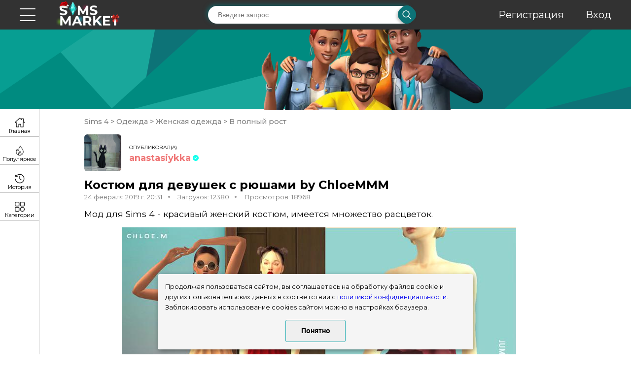

--- FILE ---
content_type: text/html; charset=utf-8
request_url: https://sims-market.ru/mod/kostium-dlia-devushek-s-riushami-by-chloemmm
body_size: 6407
content:
<!DOCTYPE html><html lang="en"><head><meta charset="UTF-8"><meta http-equiv="X-UA-Compatible" content="IE=edge"><meta name="viewport" content="width=device-width, initial-scale=1.0"><meta name="description" content="Мод для Sims 4 - красивый женский костюм, имеется множество расцветок. Переходите прямо сейчас и скачивайте моды и дополнения для Симс 4 бесплатно!"/><meta name="keywords" content="костюм, женский, скачать, мод, моды, дополнение, для, симс 4, sims 4"/><title>Костюм для девушек с рюшами by ChloeMMM  для Симс 4. Скачать мод</title><link rel="stylesheet" href="/static/css/style.min.20260108.css"><link rel="shortcut icon" href="/static/img/icons/sim.svg" type="image/svg"><!-- Yandex.Metrika counter --><script type="text/javascript">
            (function(m,e,t,r,i,k,a){m[i]=m[i]||function(){(m[i].a=m[i].a||[]).push(arguments)}; m[i].l=1*new Date(); for (var j = 0; j < document.scripts.length; j++) {if (document.scripts[j].src === r) { return; }} k=e.createElement(t),a=e.getElementsByTagName(t)[0],k.async=1,k.src=r,a.parentNode.insertBefore(k,a)}) (window, document, "script", "https://mc.yandex.ru/metrika/tag.js", "ym"); ym(49189222, "init", { clickmap:true, trackLinks:true, accurateTrackBounce:true });
        </script><script type="text/javascript">
            // Установка cookie с возможностью указания срока
            function setCookie(name, value, days) {
                let expires = "";
                if (days) {
                    let date = new Date();
                    date.setTime(date.getTime() + (days * 24 * 60 * 60 * 1000));
                    expires = "; expires=" + date.toUTCString();
                }
                document.cookie = name + "=" + (value || "") + expires + "; path=/";
            }

            // Получение значения cookie по имени
            function getCookie(name) {
                let matches = document.cookie.match(new RegExp(
                    "(?:^|; )" + name.replace(/([\.$?*|{}\(\)\[\]\\\/\+^])/g, '\\$1') + "=([^;]*)"
                ));
                return matches ? decodeURIComponent(matches[1]) : undefined;
            }

            // Основная функция проверки наличия cookie
            function checkCookies() {
                const cookieNote = document.getElementById('cookie_note');
                const cookieBtnAccept = cookieNote?.querySelector('.cookie_accept');

                // Проверка наличия cookie
                if (!getCookie('cookies_policy') && cookieNote && cookieBtnAccept) {
                    cookieNote.classList.add('show');

                    // Обработчик клика на кнопку согласия
                    cookieBtnAccept.addEventListener('click', function () {
                        setCookie('cookies_policy', 'true', 90); // Срок хранения 3 месяца (90 дней)
                        cookieNote.classList.remove('show');
                    });
                }
            }

            // Инициализация
            document.addEventListener('DOMContentLoaded', checkCookies);
        </script><noscript><div><img src="https://mc.yandex.ru/watch/49189222" style="position:absolute; left:-9999px;" alt="" /></div></noscript><!-- /Yandex.Metrika counter --><!-- Caramel Digital Ads --><script>
          const caramelJS = document.createElement('script'); 
          caramelJS.src = "https://ads.digitalcaramel.com/caramel.js?ts="+new Date().getTime();
          caramelJS.async = true;
          document.head.appendChild(caramelJS);
        </script><!-- LuxUp ads --><script async type='text/javascript' src='//s.luxcdn.com/t/229673/360_light.js'></script></head><body><!-- LuxUp smart desctop --><script class='__lxGc__' type='text/javascript'>
        ((__lxGc__=window.__lxGc__||{'s':{},'b':0})['s']['_229673']=__lxGc__['s']['_229673']||{'b':{}})['b']['_713258']={'i':__lxGc__.b++};
    </script><!-- /LuxUp smart desctop --><!-- LuxUp smart mobile --><script class='__lxGc__' type='text/javascript'>
        ((__lxGc__=window.__lxGc__||{'s':{},'b':0})['s']['_229673']=__lxGc__['s']['_229673']||{'b':{}})['b']['_713259']={'i':__lxGc__.b++};
    </script><!-- /LuxUp smart mobile --><div id="happy-contest"><a href="https://t.me/horoscope_notify_bot" target="_blank"><img src="/static/img/HoroTG.jpg" alt="Телеграм канал"></a><p id="not-show-happy-contest">Больше не показывать</p></div><div id="dark-background"></div><div class="wrapper"><div class="content"><header class="header"><div class="header__container container"><div class="menu__wrapper"><div class="menu__container"><div class="menu__body"><div class="menu__burger"><span class='bar bar-1'></span><span class='bar bar-2'></span><span class='bar bar-3'></span><span class='bar bar-4'></span><span class='bar bar-5'></span></div><a href="/" class="menu__logo"><picture><source srcset="/static/img/header/logo_new_year_2025.png" type="image/webp"><img src="/static/img/header/logo_new_year_2025.png" alt="Логотип"></picture></a><nav class="menu__nav"><div class="header__search"><div class="header__form"><form action="/search/" method="GET" id="search_form"><input type="text" class="header__input"
                                                       placeholder="Введите запрос" name="search_text"><div class="header__confirm"><a href="javascript:void(0);" onclick="document.getElementById('search_form').submit();"><picture><source srcset="/static/img/header/loop.webp" type="image/webp"><img src="/static/img/header/loop.png" alt="Поиск"></picture></a></div></form></div></div><div class="header__registr"><div class="header__regitem"><a href="/auth/register/">Регистрация</a></div><div class="header__regitem"><a href="/auth/login/">Вход</a></div></div></nav></div></div></div></div></header><div class="header__line" id="header__line"><div class="header__img"><picture><source srcset="/static/img/header/characters.webp" type="image/webp"><img src="/static/img/header/characters.png" alt="Персонажи"></picture></div></div><div class="main__wrapper"><nav class="menu__main" id="menu__main"><ul class="menu__category menu__category-main"><li class="menu__item menu__item-main"><a class="menu_item_a" href="/">Главная</a></li><li class="menu__item menu__item-hot"><a class="menu_item_a" href="/popular_mods/">Популярное</a></li><li class="menu__item menu__item-history"><a class="menu_item_a" href="/downloads_history/">История скачиваний</a></li><li class="menu__item menu__item-how"><a class="menu_item_a" href="/how_to_install/">Как установить моды</a></li></ul><ul class="menu__category"><div class="menu__title">
                                Категории
                            </div><ul class="menu__item dropdown__parent"><div class="dropdown__name dropdown__name-active"><a class="dropdown__link__parent" href="/cat/sims-4/">Sims 4</a></div><li class="dropdown leaf-node show__drop"><a class="dropdown__link" href="/cat/sims-4/doma/">Дома</a></li><li class="dropdown show__drop"><ul class="menu__item dropdown__parent"><div class="dropdown__name"><a class="dropdown__link__parent" href="/cat/sims-4/interer/">Интерьер</a></div><li class="dropdown leaf-node"><a class="dropdown__link" href="/cat/sims-4/interer/vannaia/">Ванная</a></li><li class="dropdown leaf-node"><a class="dropdown__link" href="/cat/sims-4/interer/gostinnaia/">Гостиная</a></li><li class="dropdown leaf-node"><a class="dropdown__link" href="/cat/sims-4/interer/dvor/">Двор</a></li><li class="dropdown leaf-node"><a class="dropdown__link" href="/cat/sims-4/interer/detskaia/">Детская</a></li><li class="dropdown leaf-node"><a class="dropdown__link" href="/cat/sims-4/interer/komnaty-dlia-navykov-i-drugie/">Комнаты для навыков и другие</a></li><li class="dropdown leaf-node"><a class="dropdown__link" href="/cat/sims-4/interer/kukhnia/">Кухня</a></li><li class="dropdown leaf-node"><a class="dropdown__link" href="/cat/sims-4/interer/spalnia/">Спальня</a></li><li class="dropdown leaf-node"><a class="dropdown__link" href="/cat/sims-4/interer/stolovaia/">Столовая</a></li></ul></li><li class="dropdown show__drop"><ul class="menu__item dropdown__parent"><div class="dropdown__name"><a class="dropdown__link__parent" href="/cat/sims-4/litso-i-pricheski/">Лицо и прически</a></div><li class="dropdown"><ul class="menu__item dropdown__parent"><div class="dropdown__name"><a class="dropdown__link__parent" href="/cat/sims-4/litso-i-pricheski/makiiazh/">Макияж</a></div><li class="dropdown leaf-node"><a class="dropdown__link" href="/cat/sims-4/litso-i-pricheski/makiiazh/brovi/">Брови</a></li><li class="dropdown leaf-node"><a class="dropdown__link" href="/cat/sims-4/litso-i-pricheski/makiiazh/glaza/">Глаза</a></li><li class="dropdown leaf-node"><a class="dropdown__link" href="/cat/sims-4/litso-i-pricheski/makiiazh/guby/">Губы</a></li><li class="dropdown leaf-node"><a class="dropdown__link" href="/cat/sims-4/litso-i-pricheski/makiiazh/rumiana-i-khailaiter/">Румяна и хайлайтер</a></li></ul></li><li class="dropdown"><ul class="menu__item dropdown__parent"><div class="dropdown__name"><a class="dropdown__link__parent" href="/cat/sims-4/litso-i-pricheski/pricheski/">Прически</a></div><li class="dropdown leaf-node"><a class="dropdown__link" href="/cat/sims-4/litso-i-pricheski/pricheski/detskie-pricheski/">Детские прически</a></li><li class="dropdown leaf-node"><a class="dropdown__link" href="/cat/sims-4/litso-i-pricheski/pricheski/zhenskie-pricheski/">Женские прически</a></li><li class="dropdown leaf-node"><a class="dropdown__link" href="/cat/sims-4/litso-i-pricheski/pricheski/muzhskie-pricheski/">Мужские прически</a></li><li class="dropdown leaf-node"><a class="dropdown__link" href="/cat/sims-4/litso-i-pricheski/pricheski/pricheski-dlia-malyshei/">Прически для малышей</a></li></ul></li></ul></li><li class="dropdown leaf-node show__drop"><a class="dropdown__link" href="/cat/sims-4/mody-programmy/">Моды-программы</a></li><li class="dropdown show__drop"><ul class="menu__item dropdown__parent"><div class="dropdown__name dropdown__name-active"><a class="dropdown__link__parent" href="/cat/sims-4/odezhda/">Одежда</a></div><li class="dropdown show__drop"><ul class="menu__item dropdown__parent"><div class="dropdown__name dropdown__name-active"><a class="dropdown__link__parent" href="/cat/sims-4/odezhda/zhenskaia-odezhda/">Женская одежда</a></div><li class="dropdown leaf-node show__drop"><a class="dropdown__link" href="/cat/sims-4/odezhda/zhenskaia-odezhda/aksessuary/">Аксессуары</a></li><li class="dropdown leaf-node show__drop"><a class="dropdown__link current_category_link" href="/cat/sims-4/odezhda/zhenskaia-odezhda/v-polnyi-rost/">В полный рост</a></li><li class="dropdown leaf-node show__drop"><a class="dropdown__link" href="/cat/sims-4/odezhda/zhenskaia-odezhda/verkhniaia-chast/">Верхняя часть</a></li><li class="dropdown leaf-node show__drop"><a class="dropdown__link" href="/cat/sims-4/odezhda/zhenskaia-odezhda/kupalnye-kostiumy/">Купальные костюмы</a></li><li class="dropdown leaf-node show__drop"><a class="dropdown__link" href="/cat/sims-4/odezhda/zhenskaia-odezhda/nizhnee-bele/">Нижнее белье</a></li><li class="dropdown leaf-node show__drop"><a class="dropdown__link" href="/cat/sims-4/odezhda/zhenskaia-odezhda/nizhniaia-chast/">Нижняя часть</a></li><li class="dropdown leaf-node show__drop"><a class="dropdown__link" href="/cat/sims-4/odezhda/zhenskaia-odezhda/obuv/">Обувь</a></li><li class="dropdown leaf-node show__drop"><a class="dropdown__link" href="/cat/sims-4/odezhda/zhenskaia-odezhda/pizhama/">Пижама</a></li></ul></li><li class="dropdown show__drop"><ul class="menu__item dropdown__parent"><div class="dropdown__name"><a class="dropdown__link__parent" href="/cat/sims-4/odezhda/muzhskaia-odezhda/">Мужская одежда</a></div><li class="dropdown leaf-node"><a class="dropdown__link" href="/cat/sims-4/odezhda/muzhskaia-odezhda/aksessuary/">Аксессуары</a></li><li class="dropdown leaf-node"><a class="dropdown__link" href="/cat/sims-4/odezhda/muzhskaia-odezhda/v-polnyi-rost/">В полный рост</a></li><li class="dropdown leaf-node"><a class="dropdown__link" href="/cat/sims-4/odezhda/muzhskaia-odezhda/verkh/">Верхняя часть</a></li><li class="dropdown leaf-node"><a class="dropdown__link" href="/cat/sims-4/odezhda/muzhskaia-odezhda/kupalnye-kostiumy/">Купальные костюмы</a></li><li class="dropdown leaf-node"><a class="dropdown__link" href="/cat/sims-4/odezhda/muzhskaia-odezhda/nizhnee-bele/">Нижнее белье</a></li><li class="dropdown leaf-node"><a class="dropdown__link" href="/cat/sims-4/odezhda/muzhskaia-odezhda/nizhniaia-chast/">Нижняя часть</a></li><li class="dropdown leaf-node"><a class="dropdown__link" href="/cat/sims-4/odezhda/muzhskaia-odezhda/obuv/">Обувь</a></li><li class="dropdown leaf-node"><a class="dropdown__link" href="/cat/sims-4/odezhda/muzhskaia-odezhda/pizhama/">Пижама</a></li></ul></li><li class="dropdown show__drop"><ul class="menu__item dropdown__parent"><div class="dropdown__name"><a class="dropdown__link__parent" href="/cat/sims-4/odezhda/odezhda-dlia-detei/">Одежда для детей</a></div><li class="dropdown leaf-node"><a class="dropdown__link" href="/cat/sims-4/odezhda/odezhda-dlia-detei/dlia-devochek/">Для девочек</a></li><li class="dropdown leaf-node"><a class="dropdown__link" href="/cat/sims-4/odezhda/odezhda-dlia-detei/dlia-malchikov/">Для мальчиков</a></li></ul></li><li class="dropdown show__drop"><ul class="menu__item dropdown__parent"><div class="dropdown__name"><a class="dropdown__link__parent" href="/cat/sims-4/odezhda/odezhda-dlia-malyshei/">Одежда для малышей</a></div><li class="dropdown leaf-node"><a class="dropdown__link" href="/cat/sims-4/odezhda/odezhda-dlia-malyshei/dlia-devochek/">Для девочек</a></li><li class="dropdown leaf-node"><a class="dropdown__link" href="/cat/sims-4/odezhda/odezhda-dlia-malyshei/dlia-malchikov/">Для мальчиков</a></li></ul></li></ul></li><li class="dropdown show__drop"><ul class="menu__item dropdown__parent"><div class="dropdown__name"><a class="dropdown__link__parent" href="/cat/sims-4/pitomtsy/">Питомцы</a></div><li class="dropdown leaf-node"><a class="dropdown__link" href="/cat/sims-4/pitomtsy/odezhda-dlia-pitomtsev/">Одежда для питомцев</a></li></ul></li><li class="dropdown leaf-node show__drop"><a class="dropdown__link" href="/cat/sims-4/simy/">Симы</a></li><li class="dropdown show__drop"><ul class="menu__item dropdown__parent"><div class="dropdown__name"><a class="dropdown__link__parent" href="/cat/sims-4/skinton/">Скинтон</a></div><li class="dropdown leaf-node"><a class="dropdown__link" href="/cat/sims-4/skinton/tatuirovki/">Татуировки</a></li><li class="dropdown leaf-node"><a class="dropdown__link" href="/cat/sims-4/skinton/uzory-dlia-kozhi/">Узоры для кожи</a></li></ul></li><li class="dropdown show__drop"><ul class="menu__item dropdown__parent"><div class="dropdown__name"><a class="dropdown__link__parent" href="/cat/sims-4/stroitelstvo/">Строительство</a></div><li class="dropdown leaf-node"><a class="dropdown__link" href="/cat/sims-4/stroitelstvo/krovlia/">Кровля</a></li><li class="dropdown"><ul class="menu__item dropdown__parent"><div class="dropdown__name"><a class="dropdown__link__parent" href="/cat/sims-4/stroitelstvo/napolnoe-pokrytie/">Напольное покрытие</a></div><li class="dropdown leaf-node"><a class="dropdown__link" href="/cat/sims-4/stroitelstvo/napolnoe-pokrytie/derevo/">Дерево</a></li><li class="dropdown leaf-node"><a class="dropdown__link" href="/cat/sims-4/stroitelstvo/napolnoe-pokrytie/kamen/">Камень</a></li><li class="dropdown leaf-node"><a class="dropdown__link" href="/cat/sims-4/stroitelstvo/napolnoe-pokrytie/kover/">Ковер</a></li><li class="dropdown leaf-node"><a class="dropdown__link" href="/cat/sims-4/stroitelstvo/napolnoe-pokrytie/plitka/">Плитка</a></li></ul></li><li class="dropdown"><ul class="menu__item dropdown__parent"><div class="dropdown__name"><a class="dropdown__link__parent" href="/cat/sims-4/stroitelstvo/nastennoe-pokrytie/">Настенное покрытие</a></div><li class="dropdown leaf-node"><a class="dropdown__link" href="/cat/sims-4/stroitelstvo/nastennoe-pokrytie/kamen/">Камень</a></li><li class="dropdown leaf-node"><a class="dropdown__link" href="/cat/sims-4/stroitelstvo/nastennoe-pokrytie/oboi/">Обои</a></li><li class="dropdown leaf-node"><a class="dropdown__link" href="/cat/sims-4/stroitelstvo/nastennoe-pokrytie/paneli/">Панели</a></li><li class="dropdown leaf-node"><a class="dropdown__link" href="/cat/sims-4/stroitelstvo/nastennoe-pokrytie/plitka/">Плитка</a></li></ul></li></ul></li></ul></ul><ul class="menu__category"><div class="ya-rekl"><!-- Caramel Ad --><div caramel-id="01j91m2je6zaxep8q1p8f0zvgh"></div></div></ul></nav><div class="main__container"><section class="mod"><div class="mod__fluid"><div class="mod__container container__exchange"><div class="crumbss"><a href="/cat/sims-4/" class="crumbss__item">
                                Sims 4
                            </a>
                            
                                ><a href="/cat/sims-4/odezhda/" class="crumbss__item">
                                Одежда
                            </a>
                            
                                ><a href="/cat/sims-4/odezhda/zhenskaia-odezhda/" class="crumbss__item">
                                Женская одежда
                            </a>
                            
                                ><a href="/cat/sims-4/odezhda/zhenskaia-odezhda/v-polnyi-rost/" class="crumbss__item">
                                В полный рост
                            </a></div><div id="mod_id" hidden>1296</div><div class="mod__author"><div class="mod__picture"><a href="/user/anastasiykka"><picture><img src="/media/user_avatars/anastasiykka.png" alt="Автор"></picture></a></div><div class="mod__wrapper"><div class="mod__row"><div class="mod__publish">
                                    ОПУБЛИКОВАЛ(А)
                                </div></div><div class="mod__row"><a href="/user/anastasiykka" class="mod__author-publish userstyleADMIN">
                                    anastasiykka
                                </a></div></div></div><div class="mod__title"><div class="mod__name">
                            Костюм для девушек с рюшами by ChloeMMM 
                        </div></div><div class="mod__info"><div class="mod__date">
                            24 февраля 2019 г. 20:31
                        </div><div class="mod__downloads">
                            Загрузок: 12380
                        </div><div class="mod__view">
                            Просмотров: 18968
                        </div></div><div class="mod__descr">
                        Мод для Sims 4 - красивый женский костюм, имеется множество расцветок.
                    </div><div class="mod__img"><img src="/media/mod_img/sims-market-w-800h-600-3008583.jpg" alt="Картинка мода"></div><div class="mod__buttons"><div class="mod__buttons__flex_wrapper"><a href="https://downloads.sims-market.ru/media/mods/ChloeM-Jumpsuit_03.package" class="mod__button mod__buttons_item mod__button-save button" id="mod_download_link">СКАЧАТЬ
                                    (.package)</a><a href="/how_to_install/" class="mod__button mod__buttons_item button" target="_blank">КАК
                                УСТАНОВИТЬ</a></div><div class="ya-rekl"><!-- Caramel Ad --><div caramel-id="01j91kz825359mn799nnemzsta"></div><div caramel-id="01k76j272hh166qqb9pcyqr8e0"></div></div><div class="mod__buttons__flex_wrapper"><div class="mod__buttons_item mod__already_download_checker"><span class="mod__already_download_checker__loader"></span><p class="mod__already_download_checker__text">Проверяем, вдруг Вы уже скачивали этот мод</p></div><div class="mod__buttons_item mod__duplicate_complaint_button" id="mod__duplicate_complaint_button"><p>&#x1F46E; Пожаловаться на дубликат</p></div><!--Modal--><div class="duplicate_complaint_modal"><div class="duplicate_complaint_modal__content"><span class="duplicate_complaint_modal__close">X</span><form class="duplicate_complaint_modal__form"><label class="duplicate_complaint_modal__title" for="duplicate_complaint_modal">Вставьте ссылку на мод оригинал</label><textarea class="duplicate_complaint_modal__input" id="duplicate_complaint_modal" type="text"></textarea><button class="button duplicate_complaint_modal__submit">Отправить</button></form><p class="duplicate_complaint__result_message"></p></div></div></div></div><div class="comments comment mod__comment"><!--<div class="comments__container">--><div class="comments__title comments__title-topic">
                                Комментарии:
                            </div><div class="comments__wrapper"><div class="comment__thread"><div class="comments__fluid commentId_4908 rootCommentId_4908 parentUserId_16402"><div class="comments__item"><div class="comments__picture"><a href="/user/YukiEiri"><picture><img src="/media/user_avatars/YukiEiri.png"
                         alt="Пользователь"></picture></a></div><div class="comments__row"><div class="comments__info"><a href="/user/YukiEiri"
                   class="comments__name userstyleDEFAULT">
                    YukiEiri
                </a></div><div class="comments__date">
                18 января 2023 г. 3:26
            </div><div class="comments__message">
                Просто песня, работает
            </div><p class="comments__reply_button">Ответить
                <span class="unauthorized_popup">Чтобы ответить, нужно <a href="/auth/login/">авторизоваться</a></span></p></div></div></div><div class="comment_replies parentCommentId_4908"></div></div><div class="comment__thread"><div class="comments__fluid commentId_112285 rootCommentId_112285 parentUserId_47557"><div class="comments__item"><div class="comments__picture"><a href="/user/%D0%9F%D0%BE%D0%BB%D0%B8%D0%BD%D0%B0_57438"><picture><img src="/media/cat_img/default.png"
                         alt="Пользователь"></picture></a></div><div class="comments__row"><div class="comments__info"><a href="/user/%D0%9F%D0%BE%D0%BB%D0%B8%D0%BD%D0%B0_57438"
                   class="comments__name userstyleDEFAULT">
                    Полина_57438
                </a></div><div class="comments__date">
                27 декабря 2024 г. 11:31
            </div><div class="comments__message">
                . 
            </div><p class="comments__reply_button">Ответить
                <span class="unauthorized_popup">Чтобы ответить, нужно <a href="/auth/login/">авторизоваться</a></span></p></div></div></div><div class="comment_replies parentCommentId_112285"></div></div><p>Чтобы добавить комментарий, нужно <a href="/auth/login/">авторизоваться</a>!</p></div></div></div><div data-da=".container__exchange,1452,7" class="recommended mod__recommended"><div class="recommended__title">
                        Рекомендуемые моды
                    </div><div class="recommended__items"><a href='/mod/kostium-maia-by-laupipi' class="recommended__item"><div class="recommended__img"><img src='/media/mod_img/sims-market-w-800h-600-3142099.jpg' alt="Картинка мода"></div><div class="recommended__info"><div class="recommended__name">
                                        Костюм Maia by laupipi
                                    </div></div></a><a href='/mod/kostium-soni-by-helsoseira' class="recommended__item"><div class="recommended__img"><img src='/media/mod_img/sims-market-w-920h-690-3271125.jpg' alt="Картинка мода"></div><div class="recommended__info"><div class="recommended__name">
                                        Костюм SONI by Helsoseira
                                    </div></div></a><div class="recommended__item"><!-- Digital Caramel Ads --><div caramel-id="01j91kz1sz4x2gm1zdwvxf2bmc"></div></div><a href='/mod/kostium-stephanie-by-joan-campbell-beauty' class="recommended__item"><div class="recommended__img"><img src='/media/mod_img/sims-market-w-920h-690-3306571.jpg' alt="Картинка мода"></div><div class="recommended__info"><div class="recommended__name">
                                        Костюм Stephanie by Joan Campbell Beauty
                                    </div></div></a><a href='/mod/kostium-lutxi-by-laupipi' class="recommended__item"><div class="recommended__img"><img src='/media/mod_img/sims-market-w-800h-600-3135406.jpg' alt="Картинка мода"></div><div class="recommended__info"><div class="recommended__name">
                                        Костюм Lutxi by laupipi 
                                    </div></div></a></div></div></div></section><div class="main__container-wrapper"></div><div class="menu__small" id="menu__small"><a href="/" class="menu__small-item menu__small-main"><div class="menu__small-text">
                                Главная
                            </div></a><a href="/popular_mods/" class="menu__small-item menu__small-popular"><div class="menu__small-text">
                                Популярное
                            </div></a><a href="/downloads_history/" class="menu__small-item menu__small-history"><div class="menu__small-text">
                                История
                            </div></a><div class="menu__small-item menu__small-category"><div class="menu__small-text">
                                Категории
                            </div></div></div></div></div></div><footer class="footer"><div class="footer__wrapper container"><div class="footer__left"><a href=/info/confidential/>Политика обработки персональных данных</a></div><div class="footer__descr">
                    © sims-market
                    <br>
                    2018 - 2026
                </div><div class="footer__social"><a href="https://vk.com/sims_market" class="footer__item" target="_blank"><picture><source srcset="/static/img/footer/vk.webp" type="image/webp"><img src="/static/img/footer/vk.png" alt="Вконтакте"></picture></a><a href="https://t.me/sims_market" class="footer__item" target="_blank"><img src="/static/img/footer/telegram.svg" alt="Телеграм"></a></div></div></footer></div><script type="text/javascript">const enable_notifications = "0"</script><script src="/static/js/dynamicAdapt.js"></script><script src="/static/js/script.min.js"></script><script src="/static/js/comments.js"></script><script type="text/javascript">const enable_download_checker = "0"</script><script src="/static/js/download_cheker.js"></script><script src="/static/js/mod_complaint.js"></script><!-- Viads --><script src='https://ru.viadata.store/v2/comm_min.js?sid=107420' async></script><!-- /Viads --><!-- START Cookie-Alert --><div id="cookie_note"><p>Продолжая пользоваться сайтом, вы соглашаетесь на обработку файлов cookie и других пользовательских данных в соответствии с <a href="/policy.html" target="_blank">политикой конфиденциальности</a>.</p><p>Заблокировать использование cookies сайтом можно в настройках браузера.</p><button class="button cookie_accept btn btn-primary btn-sm">Понятно</button></div><!-- END Cookie-Alert --></body></html>

--- FILE ---
content_type: image/svg+xml
request_url: https://sims-market.ru/static/img/footer/telegram.svg
body_size: 28412
content:
<svg width="44" height="44" fill="none" xmlns="http://www.w3.org/2000/svg" xmlns:xlink="http://www.w3.org/1999/xlink"><path fill="url(#pattern0)" d="M0 0h44v44H0z"/><defs><pattern id="pattern0" patternContentUnits="objectBoundingBox" width="1" height="1"><use xlink:href="#image0" transform="scale(.00195)"/></pattern><image id="image0" width="512" height="512" xlink:href="[data-uri]"/></defs></svg>